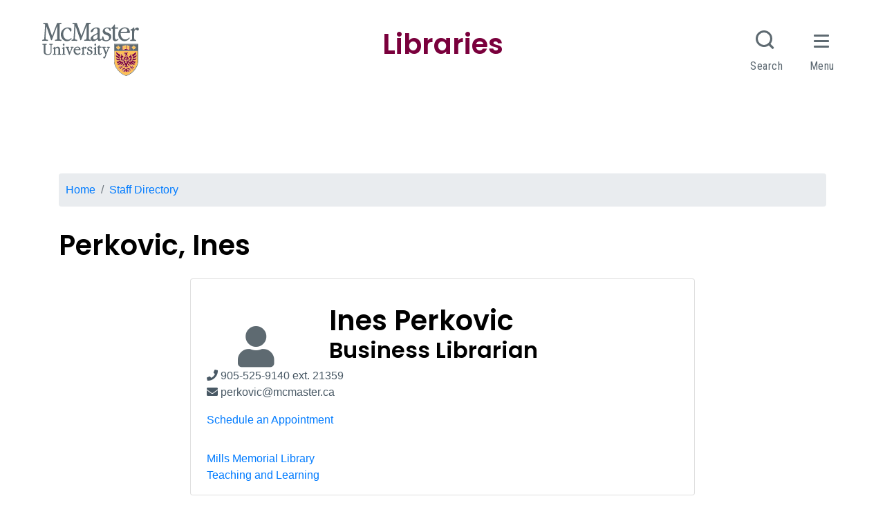

--- FILE ---
content_type: text/html; charset=UTF-8
request_url: https://library.mcmaster.ca/staff/perkovic-ines
body_size: 6780
content:
<!DOCTYPE html>
<html lang="en" dir="ltr" prefix="og: https://ogp.me/ns#">
  <head>
    <!-- Google tag (gtag.js) -->
    <script async src="https://www.googletagmanager.com/gtag/js?id=G-5YLEP8VHTK"></script>
    <script>
      window.dataLayer = window.dataLayer || [];
      function gtag(){dataLayer.push(arguments);}
      gtag('js', new Date());
      gtag('config', 'G-5YLEP8VHTK');
    </script>

    <meta charset="utf-8" />
<meta name="description" content="Schedule an Appointment" />
<link rel="canonical" href="https://library.mcmaster.ca/staff/perkovic-ines" />
<meta name="Generator" content="Drupal 10 (https://www.drupal.org)" />
<meta name="MobileOptimized" content="width" />
<meta name="HandheldFriendly" content="true" />
<meta name="viewport" content="width=device-width, initial-scale=1.0" />
<link rel="icon" href="/themes/mac_library/favicon.ico" type="image/vnd.microsoft.icon" />

    <title>Perkovic, Ines | McMaster University Libraries</title>
    <!-- Brighter World CSS -->
    <!-- <link rel="stylesheet" href="https://documents.mcmaster.ca/www/cdn/css/1.0/mcm-bw.css"> -->
 <!-- Brighter World Fonts -->
  <style>
    @import url('https://fonts.googleapis.com/css?family=Roboto+Condensed:400,400i,700,700i|Roboto:300,300i,400,400i,700,700i');
  </style>
    <link rel="stylesheet" media="all" href="/themes/contrib/stable/css/core/components/progress.module.css?t99pqd" />
<link rel="stylesheet" media="all" href="/themes/contrib/stable/css/core/components/ajax-progress.module.css?t99pqd" />
<link rel="stylesheet" media="all" href="/themes/contrib/stable/css/system/components/align.module.css?t99pqd" />
<link rel="stylesheet" media="all" href="/themes/contrib/stable/css/system/components/fieldgroup.module.css?t99pqd" />
<link rel="stylesheet" media="all" href="/themes/contrib/stable/css/system/components/container-inline.module.css?t99pqd" />
<link rel="stylesheet" media="all" href="/themes/contrib/stable/css/system/components/clearfix.module.css?t99pqd" />
<link rel="stylesheet" media="all" href="/themes/contrib/stable/css/system/components/details.module.css?t99pqd" />
<link rel="stylesheet" media="all" href="/themes/contrib/stable/css/system/components/hidden.module.css?t99pqd" />
<link rel="stylesheet" media="all" href="/themes/contrib/stable/css/system/components/item-list.module.css?t99pqd" />
<link rel="stylesheet" media="all" href="/themes/contrib/stable/css/system/components/js.module.css?t99pqd" />
<link rel="stylesheet" media="all" href="/themes/contrib/stable/css/system/components/nowrap.module.css?t99pqd" />
<link rel="stylesheet" media="all" href="/themes/contrib/stable/css/system/components/position-container.module.css?t99pqd" />
<link rel="stylesheet" media="all" href="/themes/contrib/stable/css/system/components/reset-appearance.module.css?t99pqd" />
<link rel="stylesheet" media="all" href="/themes/contrib/stable/css/system/components/resize.module.css?t99pqd" />
<link rel="stylesheet" media="all" href="/themes/contrib/stable/css/system/components/system-status-counter.css?t99pqd" />
<link rel="stylesheet" media="all" href="/themes/contrib/stable/css/system/components/system-status-report-counters.css?t99pqd" />
<link rel="stylesheet" media="all" href="/themes/contrib/stable/css/system/components/system-status-report-general-info.css?t99pqd" />
<link rel="stylesheet" media="all" href="/themes/contrib/stable/css/system/components/tablesort.module.css?t99pqd" />
<link rel="stylesheet" media="all" href="/modules/contrib/jquery_ui/assets/vendor/jquery.ui/themes/base/core.css?t99pqd" />
<link rel="stylesheet" media="all" href="/themes/contrib/stable/css/views/views.module.css?t99pqd" />
<link rel="stylesheet" media="all" href="https://use.fontawesome.com/releases/v5.13.1/css/all.css" />
<link rel="stylesheet" media="all" href="https://use.fontawesome.com/releases/v5.13.1/css/v4-shims.css" />
<link rel="stylesheet" media="all" href="/modules/contrib/jquery_ui/assets/vendor/jquery.ui/themes/base/theme.css?t99pqd" />
<link rel="stylesheet" media="all" href="/themes/mac_library/bootstrap-4.6.0-dist/css/bootstrap.min.css?t99pqd" />
<link rel="stylesheet" media="all" href="/themes/mac_library/assets/css/flickity.css?t99pqd" />
<link rel="stylesheet" media="all" href="https://documents.mcmaster.ca/www/cdn/css/1.0/mcm-bw.css" />
<link rel="stylesheet" media="all" href="/themes/mac_library/assets/css/local.css?t99pqd" />

    
    	<link rel="preconnect" href="https://fonts.googleapis.com">
    <link rel="preconnect" href="https://fonts.gstatic.com" crossorigin>
    <link href="https://fonts.googleapis.com/css2?family=Poppins:ital,wght@0,100;0,200;0,300;0,400;0,500;0,600;0,700;0,800;0,900;1,100;1,200;1,300;1,400;1,500;1,600;1,700;1,800;1,900&display=swap" rel="stylesheet">
  </head>
  <body>
    
    
      <div class="dialog-off-canvas-main-canvas" data-off-canvas-main-canvas>
      <nav class="navbar navbar-expand-lg navbar-dark navbar-site" aria-label="Site menu">
    <button class="navbar-toggler" type="button" data-toggle="collapse" data-target="#navbar-main" aria-controls="navbar-main" aria-expanded="false" aria-label="Toggle navigation">
      Menu
    <svg id="chevron" class="svg-chevron" xmlns="http://www.w3.org/2000/svg" viewBox="0 0 6.7 4.1">
      <style>.chevron{fill:none;stroke:#fff;stroke-miterlimit:10;}</style>
      <path class="chevron" fill="#fff" d="M6.4.4l-3 3-3-3"></path>
    </svg>
    </button>
    <div class="collapse navbar-collapse" id="navbar-main">
        <div>
    <nav role="navigation" aria-labelledby="block-mainmenu-menu" id="block-mainmenu">
            
  <h2 class="visually-hidden" id="block-mainmenu-menu">Main menu</h2>
  

        

                       <ul class="navbar-nav nav--padding-md nav mr-auto">                           	        	  	  
	  
      <li class='nav-item dropdown home-icon '>        		
		
		   <a href="/" class="nav-link" data-drupal-link-system-path="&lt;front&gt;">Home</a>
		
		
    
              </li>                      	   
      	  
      	  
	  
      <li class='nav-item dropdown '>        		
		
		   <a href="/services" class="nav-link dropdown-toggle" data-toggle="dropdown" data-drupal-link-system-path="node/192">Services</a>
		
		
    
                                   	  <!-- second level -->
      <div class="dropdown-menu">                           	         	
	  
	   	  
	  
              		
		
		   <a href="/services/services-library-accessibility-services" class="dropdown-item" data-drupal-link-system-path="node/28038">Accessibility Services</a>
		
		
    
                                    	         	
	  
	   	  
	  
              		
		
		   <a href="/services/borrowing" class="dropdown-item" data-drupal-link-system-path="node/953">Borrow from McMaster Libraries</a>
		
		
    
                                    	         	
	  
	   	  
	  
              		
		
		   <a href="/services/ill" class="dropdown-item" data-drupal-link-system-path="node/16897">Borrow from Other Libraries (ILL)</a>
		
		
    
                                    	         	
	  
	   	  
	  
              		
		
		   <a href="https://library.mcmaster.ca/services/reserves" class="dropdown-item">Course Reserves</a>
		
		
    
                                    	         	
	  
	   	  
	  
              		
		
		   <a href="/services/firstyear" class="dropdown-item" data-drupal-link-system-path="node/23784">First Year Students</a>
		
		
    
                                    	         	
	  
	   	  
	  
              		
		
		   <a href="/services/graduate-students-library" class="dropdown-item" data-drupal-link-system-path="node/24778">Graduate Students &amp; the Libraries</a>
		
		
    
                                    	         	
	  
	   	  
	  
              		
		
		   <a href="/services" class="see-all dropdown-item" data-drupal-link-system-path="node/192">See all Services</a>
		
		
    
                  		</div>
    	
                 </li>                      	   
      	  
      	  
	  
      <li class='nav-item dropdown '>        		
		
		   <a href="/collections" class="nav-link dropdown-toggle" data-toggle="dropdown" data-drupal-link-system-path="node/387">Collections</a>
		
		
    
                                   	  <!-- second level -->
      <div class="dropdown-menu">                           	         	
	  
	   	  
	  
              		
		
		   <a href="/spaces/archives" class="dropdown-item" data-drupal-link-system-path="node/472">Archives &amp; Rare Books</a>
		
		
    
                                    	         	
	  
	   	  
	  
              		
		
		   <a href="https://mcmaster.primo.exlibrisgroup.com/discovery/search?vid=01OCUL_MU%3AOMNI" class="dropdown-item">Catalogue</a>
		
		
    
                                    	         	
	  
	   	  
	  
              		
		
		   <a href="https://library.mcmaster.ca/databases" class="dropdown-item">Databases</a>
		
		
    
                                    	         	
	  
	   	  
	  
              		
		
		   <a href="/data-statistics-collection" class="dropdown-item" data-drupal-link-system-path="data-statistics-collection">Data / Statistics</a>
		
		
    
                                    	         	
	  
	   	  
	  
              		
		
		   <a href="http://digitalarchive.mcmaster.ca/" class="dropdown-item">Digital Archive</a>
		
		
    
                                    	         	
	  
	   	  
	  
              		
		
		   <a href="https://macsphere.mcmaster.ca/" class="dropdown-item">MacSphere</a>
		
		
    
                                    	         	
	  
	   	  
	  
              		
		
		   <a href="/collections" class="see-all dropdown-item" data-drupal-link-system-path="node/387">See all Collections</a>
		
		
    
                  		</div>
    	
                 </li>                      	   
      	  
      	  
	  
      <li class='nav-item dropdown '>        		
		
		   <a href="/spaces" class="nav-link dropdown-toggle" data-toggle="dropdown" data-drupal-link-system-path="node/236">Spaces</a>
		
		
    
                                   	  <!-- second level -->
      <div class="dropdown-menu">                           	         	
	  
	   	  
	  
              		
		
		   <a href="/spaces/mills" title="Humanities &amp; Social Sciences" class="dropdown-item" data-drupal-link-system-path="node/235">Mills Library (Humanities &amp; Social Sciences)</a>
		
		
    
                                    	         	
	  
	   	  
	  
              		
		
		   <a href="/spaces/innis" class="dropdown-item" data-drupal-link-system-path="node/437">Innis Library (Business)</a>
		
		
    
                                    	         	
	  
	   	  
	  
              		
		
		   <a href="/spaces/thode" class="dropdown-item" data-drupal-link-system-path="node/239">H.G.Thode Library of Science &amp; Engineering</a>
		
		
    
                                    	         	
	  
	   	  
	  
              		
		
		   <a href="https://hsl.mcmaster.ca" class="dropdown-item">Health Sciences Library</a>
		
		
    
                                    	         	
	  
	   	  
	  
              		
		
		   <a href="/spaces/las" class="dropdown-item" data-drupal-link-system-path="node/478">Accessibility Services</a>
		
		
    
                                    	         	
	  
	   	  
	  
              		
		
		   <a href="/spaces/archives" class="dropdown-item" data-drupal-link-system-path="node/472">Archives and Research Collections</a>
		
		
    
                                    	         	
	  
	   	  
	  
              		
		
		   <a href="/spaces/cct" class="dropdown-item" data-drupal-link-system-path="node/443">Campus Classroom Technologies</a>
		
		
    
                                    	         	
	  
	   	  
	  
              		
		
		   <a href="/spaces/lyons" class="dropdown-item" data-drupal-link-system-path="node/439">Lyons New Media Centre</a>
		
		
    
                                    	         	
	  
	   	  
	  
              		
		
		   <a href="/spaces" class="see-all dropdown-item" data-drupal-link-system-path="node/236">See all Spaces</a>
		
		
    
                  		</div>
    	
                 </li>                      	   
      	  
      	  
	  
      <li class='nav-item dropdown '>        		
		
		   <a href="/research" class="nav-link dropdown-toggle" data-toggle="dropdown" data-drupal-link-system-path="node/372">Research Help</a>
		
		
    
                                   	  <!-- second level -->
      <div class="dropdown-menu">                           	         	
	  
	   	  
	  
              		
		
		   <a href="/research#planning-your-research" class="dropdown-item" data-drupal-link-system-path="node/372">Planning Your Research</a>
		
		
    
                                    	         	
	  
	   	  
	  
              		
		
		   <a href="/research#tab-finding-your-resources" class="dropdown-item" data-drupal-link-system-path="node/372">Finding Your Resources</a>
		
		
    
                                    	         	
	  
	   	  
	  
              		
		
		   <a href="/research#tab-evaluating-citing-sources" class="dropdown-item" data-drupal-link-system-path="node/372">Evaluating &amp; Citing Sources</a>
		
		
    
                                    	         	
	  
	   	  
	  
              		
		
		   <a href="/research#tab-data-analysis-management-and-visualization" class="dropdown-item" data-drupal-link-system-path="node/372">Data Analysis, Management, and Visualization</a>
		
		
    
                                    	         	
	  
	   	  
	  
              		
		
		   <a href="/research#tab-publishing-your-research" class="dropdown-item" data-drupal-link-system-path="node/372">Publishing Your Research</a>
		
		
    
                                    	         	
	  
	   	  
	  
              		
		
		   <a href="/research/how-library-stuff-works" class="dropdown-item" data-drupal-link-system-path="node/21293">How Library Stuff Works Video Tutorials</a>
		
		
    
                                    	         	
	  
	   	  
	  
              		
		
		   <a href="/research" class="see-all dropdown-item" data-drupal-link-system-path="node/372">See All Research Help</a>
		
		
    
                  		</div>
    	
                 </li>                      	   
      	  
      	  
	  
      <li class='nav-item dropdown '>        		
		
		   <a href="/" data-toggle="dropdown" class="nav-link dropdown-toggle" data-drupal-link-system-path="&lt;front&gt;">About</a>
		
		
    
                                   	  <!-- second level -->
      <div class="dropdown-menu">                           	         	
	  
	   	  
	  
              		
		
		   <a href="/about" class="dropdown-item" data-drupal-link-system-path="node/410">About the Libraries</a>
		
		
    
                                    	         	
	  
	   	  
	  
              		
		
		   <a href="/justask" class="dropdown-item" data-drupal-link-system-path="node/28301">Contact Us</a>
		
		
    
                                    	         	
	  
	   	  
	  
              		
		
		   <a href="/mcmaster-university-libraries-diversity-equity-inclusion-and-accessibility-committee-mandate" class="dropdown-item" data-drupal-link-system-path="node/29061">Diversity, Equity, Inclusion and Accessibility Committee</a>
		
		
    
                                    	         	
	  
	   	  
	  
              		
		
		   <a href="/events" class="dropdown-item" data-drupal-link-system-path="events">Events</a>
		
		
    
                                    	         	
	  
	   	  
	  
              		
		
		   <a href="/hours" class="dropdown-item" data-drupal-link-system-path="node/21854">Library Hours</a>
		
		
    
                                    	         	
	  
	   	  
	  
              		
		
		   <a href="/news" class="dropdown-item" data-drupal-link-system-path="node/18995">News</a>
		
		
    
                                    	         	
	  
	   	  
	  
              		
		
		   <a href="/about/office-university-librarian" class="dropdown-item" data-drupal-link-system-path="node/16985">Office of the University Librarian</a>
		
		
    
                                    	         	
	  
	   	  
	  
              		
		
		   <a href="/about/policy-and-forms" class="dropdown-item" data-drupal-link-system-path="node/27198">Policies &amp; Forms</a>
		
		
    
                                    	         	
	  
	   	  
	  
              		
		
		   <a href="/contact/staff-directory" class="dropdown-item" data-drupal-link-system-path="contact/staff-directory">Staff Directory</a>
		
		
    
                                    	         	
	  
	   	  
	  
              		
		
		   <a href="/about/mission-and-vision" class="dropdown-item" data-drupal-link-system-path="node/17256">Strategic Planning</a>
		
		
    
                                    	         	
	  
	   	  
	  
              		
		
		   <a href="/about/support-library" class="dropdown-item" data-drupal-link-system-path="node/417">Support the Libraries</a>
		
		
    
                  		</div>
    	
                 </li>    		
    </ul>
		
   

  </nav>

  </div>

                <div>
    <div  id="block-helpermenu">
    
            <div class="field field--name-body field--type-text-with-summary field--label-hidden field__item"><ul class="navbar-nav navbar-right">
         <li id="libaccount" class="nav-item">
            <a class="nav-link" href="https://mcmaster.primo.exlibrisgroup.com/discovery/account?vid=01OCUL_MU%3AOMNI&section=overview" id="navbar-search" aria-haspopup="true" aria-expanded="false">
                 <span><i class="fa fa-user"></i> My Library Account</span>
            </a>
         </li>

         <li class="nav-item">
            <a href='/services/rooms-equipment' class="nav-link" id="navbar-book">
              <span>
<i class="fa fa-desktop"></i>
                 Book a Room
               </span>
            </a>
         </li>

         
         <li class="nav-item">
            <a class="nav-link" href="/justask" id="navbar-help">
               <span><i class="fa fa-question"></i> Get Help!</span>
            </a>
         </li>
      </ul></div>
      
</div>


  </div>

          </div>
  </nav>


  <section class="hero">
      <div>
    



  <div><div class="js-view-dom-id-d595966ac72c692a3cd6631fd74f35d74cfd31769e875a1b0f6729b14ed23ac0">
  
  
  

  
  
  

    

  
  

  
  
</div>
</div>




  </div>

  </section>

  <div class="container">
    <!-- implement breadcrumbs feature -->
      <div>
    



  <nav role="navigation" aria-labelledby="system-breadcrumb">
    <h2 id="system-breadcrumb" class="visually-hidden">Breadcrumb</h2>
    <ol class="breadcrumb mb-2">
          <li class='breadcrumb-item'>
                  <a href="/">Home</a>
              </li>
          <li class='breadcrumb-item'>
                  <a href="https://library.mcmaster.ca/contact/staff-directory">Staff Directory</a>
              </li>
        </ol>
  </nav>




  </div>

  </div>
  
  
<div style="display: block;" id="main-content" role="main">
      <section class="technology">
      <div class="container section__header">
        <div class="row">
                        <div class='col-md-12 pr-0'>
  <div class="row mt-4">   
    




<div class="col-md-12">
  <h1>
    
    Perkovic, Ines
  </h1>

    
  <div class='lead'>
    
  </div>
  
  </div>



      </div>
</div>


                  </div>
      </div>
    </section>
  
  
  <section>
    <div class="container">
              <div class="row"><div class="col-md-12">
         		
        </div></div>
                  
        <div>
    <div data-drupal-messages-fallback class="hidden"></div>



<div id="node-143" class="content"  data-history-node-id="143">
  <div class="row">
    <div class="col-md-8 mx-auto">
      <div class="card card-shadow pb-3">
        <div class='card-body pb-0'>
          <div class="row">
            <div class="col-md-3">
              <div class='icon-circle mb-0 text-center'>
                                  <span class="sr-only">No staff photo</span><i class="fa fa-user nostaffphoto mt-2" aria-hidden="true"></i>
                              </div>
            </div>
            <div class="col-md-9">
              <div class='card-body p-0 pt-3'>
                <h1 class='mb-0 mt-0'>Ines Perkovic</h1>
                <h2 class='m-0'>Business Librarian</h2>
			                    </div>
            </div>
          </div>
        </div>
        <div class='row ml-2'>
                  <div class='col-md-12'><i class='fa fa-phone' aria-hidden='true'></i> 905-525-9140 ext. 21359</div>
                                  <div class='col-md-12'><i class='fa fa-envelope' aria-hidden='true'></i> perkovic@mcmaster.ca<br></div>
                				  <div class='col-md-12 mt-3'>
            
            <div class="field field--name-body field--type-text-with-summary field--label-hidden field__item"><p><a href="https://libcal.mcmaster.ca/appointments/ines">Schedule an Appointment</a></p>
</div>
      
          </div>
		        <div class='col-md-12 mt-3'>
          
      <div class="field field--name-field-related-areas field--type-entity-reference field--label-hidden field__items">
              <div class="field__item"><a href="/spaces/mills" hreflang="und">Mills Memorial Library</a></div>
              <div class="field__item"><a href="/spaces/teaching-learning" hreflang="und">Teaching and Learning</a></div>
          </div>
  
        </div>
      </div>
    </div>
  </div>
</div>




  </div>


          </div>
  </section>
  </div>

    <div>
    



<div id="site-footer" class="grey py-4 equal-row mt-4" role="complementary" aria-label="Site Footer Content Information">
  <div class="container">
    <div class="row equal-row">
      <div class="col-lg-3 col--logo">
        <img src="/themes/mac_library/assets/img/png/logo.png" class="img-fluid footer--logo" alt="McMaster Libraries Logo">
        <ul class="social--links my-3">
                                <li class="twitter">
              <a class="ss-icons ss-twitter" href="https://twitter.com/maclibraries" target="_blank" ><span class="sr-only">X.com Mac Libraries</span>
              </a>
            </li>
                    		
            <li class="instagram">
              <a class="ss-icons ss-instagram"  href="https://www.instagram.com/maclibraries" target="_blank" ><span class="sr-only">Instagram Mac Libraries</span>
              </a>
            </li>
                    	
            <li class="youtube">
              <a class="ss-icons ss-youtube" href="https://www.youtube.com/user/maclibraries" target="_blank"><span class="sr-only">YouTube Mac Libraries</span>
              </a>
            </li>
                            </ul>
        <h2 class='sr-only'>Site footer links</h2>
        <h3><a href="/service-disruptions" style='font-size: 16px;'>Service Disruptions</a></h3>
        <h3><a href="/php/suggestionbox.php" style='font-size: 16px'>Make a Suggestion</a></h3>
        <h3><a href="/about/support-library" style='font-size: 16px;'>Support the Libraries</a></h3>
      </div>
      <div class="mb-2 col-sm-4 col-md-4 col-lg-2">
        <h3><a href='/spaces/mills'>Mills<br><span>Library</span></a></h3>
        <div class="status-open"><i class="fa fa-clock-o" aria-hidden="true"></i> <span class="status-text">open</span> 8am - 11pm</div> 
        <br>
        <i class="fa fa-envelope-o" aria-hidden="true"></i> <a href="mailto:library@mcmaster.ca">library@mcmaster.ca</a><br><br>
        <i class="fa fa-phone" aria-hidden="true"></i> <a href="tel:9055259140,22077">(905) 525-9140 ext. 22077</a>
      </div>
      <div class="mb-2 col-sm-4 col-md-4 col-lg-2">
        <h3><a href='/spaces/innis'>Innis<br><span> Library</span></a></h3>
        <div class="status-closed"><i class="fa fa-clock-o" aria-hidden="true"></i> <span class="status-text">closed</span> Closed for Construction</div> <br>
        <i class="fa fa-envelope-o" aria-hidden="true"></i> <a href="mailto:library@mcmaster.ca">library@mcmaster.ca</a><br><br>
        <i class="fa fa-phone" aria-hidden="true"></i> <a href="tel:9055259140,22081">(905) 525-9140 ext. 22081</a>
      </div>
      <div class="mb-2 col-sm-4 col-md-4 col-lg-2">
        <h3><a href='/spaces/thode'>Thode<span><br>Library</span></a></h3><div class="status-open"><i class="fa fa-clock-o" aria-hidden="true"></i> <span class="status-text">open</span> 8am - 11pm</div> <br>
           <i class="fa fa-envelope-o" aria-hidden="true"></i> <a href="mailto:library@mcmaster.ca">library@mcmaster.ca</a><br><br>
           <i class="fa fa-phone" aria-hidden="true"></i> <a href="tel:9055259140,22000">(905) 525-9140 ext. 22000</a>
      </div>
      <div class="mb-2 col-sm-4 col-md-4 col-lg-2">
        <h3><a href='http://hsl.mcmaster.ca'><span>Health Sciences<br>Library</span></a></h3>
        <div class="status-closed"><i class="fa fa-clock-o" aria-hidden="true"></i> <span class="status-text">closed</span> 9am - 8:45pm</div> <br>
        <i class="fa fa-envelope-o" aria-hidden="true"></i> <a href="mailto:hslib@mcmaster.ca">hslib@mcmaster.ca</a><br><br>
        <i class="fa fa-phone" aria-hidden="true"></i> <a href="tel:9055259140,22327">(905) 525-9140 ext. 22327</a>
      </div>
    </div>
	<div class="mt-2 p-2 border text-center">
	<p>McMaster University is committed to providing websites that are accessible to the widest possible audience.</p><p>If you require any content on this website in an alternative format, please complete the <svg style="width:16px; height:auto; fill: #fff" xmlns="http://www.w3.org/2000/svg" viewBox="0 0 448 512"><!--! Font Awesome Pro 6.4.0 by @fontawesome - https://fontawesome.com License - https://fontawesome.com/license (Commercial License) Copyright 2023 Fonticons, Inc. --><path d="M423.9 255.8L411 413.1c-3.3 40.7-63.9 35.1-60.6-4.9l10-122.5-41.1 2.3c10.1 20.7 15.8 43.9 15.8 68.5 0 41.2-16.1 78.7-42.3 106.5l-39.3-39.3c57.9-63.7 13.1-167.2-74-167.2-25.9 0-49.5 9.9-67.2 26L73 243.2c22-20.7 50.1-35.1 81.4-40.2l75.3-85.7-42.6-24.8-51.6 46c-30 26.8-70.6-18.5-40.5-45.4l68-60.7c9.8-8.8 24.1-10.2 35.5-3.6 0 0 139.3 80.9 139.5 81.1 16.2 10.1 20.7 36 6.1 52.6L285.7 229l106.1-5.9c18.5-1.1 33.6 14.4 32.1 32.7zm-64.9-154c28.1 0 50.9-22.8 50.9-50.9C409.9 22.8 387.1 0 359 0c-28.1 0-50.9 22.8-50.9 50.9 0 28.1 22.8 50.9 50.9 50.9zM179.6 456.5c-80.6 0-127.4-90.6-82.7-156.1l-39.7-39.7C36.4 287 24 320.3 24 356.4c0 130.7 150.7 201.4 251.4 122.5l-39.7-39.7c-16 10.9-35.3 17.3-56.1 17.3z"></path></svg> <a id="report-issue" href="/forms/report-accessibility-issue" style='font-size: 16px;'>Report an Accessibility Issue</a> form and we will respond as promptly as possible.</p>
	</div>
  </div>
</div>








            <div class="field field--name-body field--type-text-with-summary field--label-hidden field__item"><!-- Place this div in your web page where you want your chat widget to appear. -->
<div class="needs-js" role="region" aria-label="Ask chat service"><a href="http://vr.scholarsportal.info/offline">Ask Chat is Offline - Send an Email</a></div>
</div>
      







            <div class="field field--name-body field--type-text-with-summary field--label-hidden field__item"><!-- Place this script as near to the end of your BODY as possible. --><script>
  (function() {
    var x = document.createElement("script"); x.type = "text/javascript"; x.async = true;
    x.src = (document.location.protocol === "https:" ? "https://" : "http://") + "ca.libraryh3lp.com/js/libraryh3lp.js?634";
    var y = document.getElementsByTagName("script")[0]; y.parentNode.insertBefore(x, y);
  })();

 

</script></div>
      



  </div>


  </div>

    
    <script type="application/json" data-drupal-selector="drupal-settings-json">{"path":{"baseUrl":"\/","pathPrefix":"","currentPath":"node\/143","currentPathIsAdmin":false,"isFront":false,"currentLanguage":"en"},"pluralDelimiter":"\u0003","suppressDeprecationErrors":true,"ajaxPageState":{"libraries":"eJyFikEKgDAMBD8U2ydJUlOtNBa61eLvRS9eBC_LzLCxbI27opj6-LLrKreC4s_BYUlGxmHMSSrX08-5COchAF95BeFEU_PCUDqSdvhnnZVpz3oBqIY5Xg","theme":"mac_library","theme_token":null},"ajaxTrustedUrl":[],"user":{"uid":0,"permissionsHash":"f35a891e862992df0b0aed3655aa4d61536d097e29b2e8e047588634c4f4dcbe"}}</script>
<script src="/core/assets/vendor/jquery/jquery.min.js?v=3.7.1"></script>
<script src="/core/assets/vendor/once/once.min.js?v=1.0.1"></script>
<script src="/core/misc/drupalSettingsLoader.js?v=10.5.6"></script>
<script src="/core/misc/drupal.js?v=10.5.6"></script>
<script src="/core/misc/drupal.init.js?v=10.5.6"></script>
<script src="/modules/contrib/jquery_ui/assets/vendor/jquery.ui/ui/version-min.js?v=1.13.2"></script>
<script src="/modules/contrib/jquery_ui/assets/vendor/jquery.ui/ui/data-min.js?v=1.13.2"></script>
<script src="/modules/contrib/jquery_ui/assets/vendor/jquery.ui/ui/disable-selection-min.js?v=1.13.2"></script>
<script src="/modules/contrib/jquery_ui/assets/vendor/jquery.ui/ui/focusable-min.js?v=1.13.2"></script>
<script src="/modules/contrib/jquery_ui/assets/vendor/jquery.ui/ui/form-min.js?v=1.13.2"></script>
<script src="/modules/contrib/jquery_ui/assets/vendor/jquery.ui/ui/ie-min.js?v=1.13.2"></script>
<script src="/modules/contrib/jquery_ui/assets/vendor/jquery.ui/ui/keycode-min.js?v=1.13.2"></script>
<script src="/modules/contrib/jquery_ui/assets/vendor/jquery.ui/ui/labels-min.js?v=1.13.2"></script>
<script src="/modules/contrib/jquery_ui/assets/vendor/jquery.ui/ui/plugin-min.js?v=1.13.2"></script>
<script src="/modules/contrib/jquery_ui/assets/vendor/jquery.ui/ui/safe-active-element-min.js?v=1.13.2"></script>
<script src="/modules/contrib/jquery_ui/assets/vendor/jquery.ui/ui/safe-blur-min.js?v=1.13.2"></script>
<script src="/modules/contrib/jquery_ui/assets/vendor/jquery.ui/ui/scroll-parent-min.js?v=1.13.2"></script>
<script src="/modules/contrib/jquery_ui/assets/vendor/jquery.ui/ui/tabbable-min.js?v=1.13.2"></script>
<script src="/modules/contrib/jquery_ui/assets/vendor/jquery.ui/ui/unique-id-min.js?v=1.13.2"></script>
<script src="/core/assets/vendor/tabbable/index.umd.min.js?v=6.2.0"></script>
<script src="/themes/mac_library/assets/js/flickity.pkgd.min.js?t99pqd"></script>
<script src="/core/misc/progress.js?v=10.5.6"></script>
<script src="/core/assets/vendor/loadjs/loadjs.min.js?v=4.3.0"></script>
<script src="/core/misc/debounce.js?v=10.5.6"></script>
<script src="/core/misc/announce.js?v=10.5.6"></script>
<script src="/core/misc/message.js?v=10.5.6"></script>
<script src="/core/misc/ajax.js?v=10.5.6"></script>
<script src="/themes/contrib/stable/js/ajax.js?v=10.5.6"></script>
<script src="/themes/mac_library/bootstrap-4.6.0-dist/js/bootstrap.min.js?v=4.6.0"></script>
<script src="/themes/mac_library/assets/js/maclibrary.js?t99pqd"></script>

      
    <script>
	(function () {
		/* Load Javascript Object */
		var fh = document.createElement('script');
		fh.type = 'text/javascript';
		fh.async = true;
		fh.src = '/themes/mac_library/assets/js/headersfooters.js';
		var fhs = document.getElementsByTagName('script')[0];

		/*Insert javascript at top of dom */
		fhs.parentNode.insertBefore(fh, fhs);

		/*loaded successful */
		fh.addEventListener('load', function(event){
			var headFoot = new footerheader();
			//headFoot.setRoboto();
			headFoot.setTitle({title: 'Libraries',titleUrl: '/'});
			headFoot.setSkip([{"url" : "#mcmenu", "text":"Skip to McMaster Navigation"},{"url":"#navbar-main", "text":"Skip to Site Navigation"},{"url":"#main-content", "text":"Skip to main content"}]);
			headFoot.initialize();
			headFoot.setSearchCustom('library.mcmaster.ca');
		})
	})();
    </script>

    <!-- Brighter World JS -->
    <script src="https://documents.mcmaster.ca/www/cdn/js/1.0/mcm-bw.js"></script>
  </body>
</html>
